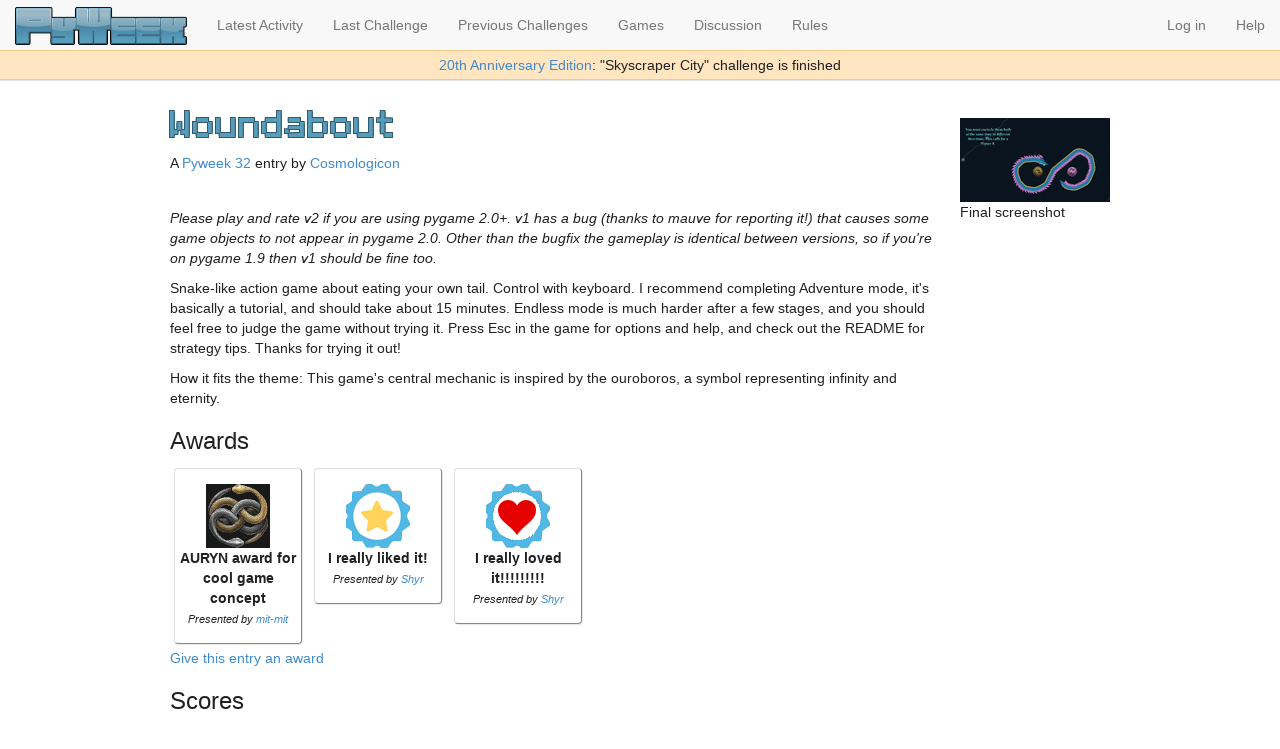

--- FILE ---
content_type: text/html; charset=utf-8
request_url: https://pyweek.org/e/unifac32/
body_size: 3464
content:


<!DOCTYPE HTML>
<html lang="en">
<head>
    <meta http-equiv="Content-Type" content="text/html; charset=utf-8">
    <meta http-equiv="X-UA-Compatible" content="IE=edge">
    <meta name="viewport" content="width=device-width, initial-scale=1">

    <script type="text/javascript" src="//cdnjs.cloudflare.com/ajax/libs/jquery/2.1.1/jquery.min.js"></script>
    <link rel="stylesheet" href="//cdnjs.cloudflare.com/ajax/libs/twitter-bootstrap/3.2.0/css/bootstrap.min.css">
    <script type="text/javascript" src="//cdnjs.cloudflare.com/ajax/libs/twitter-bootstrap/3.2.0/js/bootstrap.min.js"></script>
    <script type="text/javascript" src="//cdnjs.cloudflare.com/ajax/libs/twitter-bootstrap/3.2.0/js/tooltip.min.js"></script>

    <link rel="stylesheet" href="/static/challenge.css" type="text/css">
    <link rel="alternate" type="application/rss+xml"
       title="PyWeek Diaries RSS feed" href="/d/feed/">
    <link rel="shortcut icon" href="/static/favicon.ico">

   <script src="/static/js/challenge.js" type="text/javascript"></script>
    
    <title>PyWeek - Universe Factory 32</title>
    <script type="text/javascript">
jQuery(function ($) {
    $('a[data-toggle=tooltip]').tooltip();
});
    </script>
    
    
</head>

<body>
<nav class="navbar navbar-default navbar-fixed-top" role="navigation">
  <div class="container-fluid">
    <!-- Brand and toggle get grouped for better mobile display -->
    <div class="navbar-header">
      <button type="button" class="navbar-toggle" data-toggle="collapse" data-target="#bs-example-navbar-collapse-1">
        <span class="sr-only">Toggle navigation</span>
        <span class="icon-bar"></span>
        <span class="icon-bar"></span>
        <span class="icon-bar"></span>
      </button><a href="/"></a>
      <a class="navbar-brand" href="/"><img id="logo" alt="Pyweek" src="/static/pyweek-new.png" style="height: 38px"></a>
    </div>

    <!-- Collect the nav links, forms, and other content for toggling -->
    <div class="collapse navbar-collapse" id="bs-example-navbar-collapse-1">
      <ul class="nav navbar-nav">
            <li><a href="/latest/">Latest Activity</a></li>
            <li>
            <a href="/40/">
                    
                        Last Challenge
                     
                </a>
            </li>
            <li><a href="/challenges/">Previous Challenges</a></li>
            <li><a href="/all_games/">Games</a></li>
            <li><a href="/messages/">Discussion</a></li>
            <li><a href="https://pyweek.readthedocs.io/en/latest/rules.html">Rules</a></li>
      </ul>

      <ul class="nav navbar-nav navbar-right">
        
        <li><a href="/login/?next=/e/unifac32/">Log in</a></li>
        
        
        <li><a href="https://pyweek.readthedocs.io/en/latest/">Help</a></li>
      </ul>
    </div><!-- /.navbar-collapse -->
  </div><!-- /.container-fluid -->

        
	<div id="flash" style="text-align: center; border-top: solid #ec8 1px; border-bottom: solid #ec8 1px; background-color: #ffe6c0; padding: 0.3em;">
		<a href="/40/">20th Anniversary Edition</a>: "Skyscraper City" challenge is finished
	</div>
	
</nav>

<div id="page">




<div id="content">





<div id="latest-screenshot" style="width: 150px">
    <a href="https://s3.eu-west-2.amazonaws.com/media.pyweek.org/32/unifac32/screenshot-20210925155646.png"><img src="https://s3.eu-west-2.amazonaws.com/media.pyweek.org/32/unifac32/screenshot-20210925155646.png-thumb.png"></a>
    <br>Final screenshot
</div>


<h2>Woundabout</h2>
<p class="byline">A
    
        <a href="/32/">Pyweek 32</a>
    
        entry by
    
        <a href="/u/Cosmologicon/">Cosmologicon</a>
    
</p>


<div id="entry-description">
   <p><i>Please play and rate v2 if you are using pygame 2.0+. v1 has a bug (thanks to mauve for reporting it!) that causes some game objects to not appear in pygame 2.0. Other than the bugfix the gameplay is identical between versions, so if you're on pygame 1.9 then v1 should be fine too.</i></p><p>Snake-like action game about eating your own tail. Control with keyboard. I recommend completing Adventure mode, it's basically a tutorial, and should take about 15 minutes. Endless mode is much harder after a few stages, and you should feel free to judge the game without trying it. Press Esc in the game for options and help, and check out the README for strategy tips. Thanks for trying it out!<br></p><p>How it fits the theme: This game's central mechanic is inspired by the ouroboros, a symbol representing infinity and eternity.</p>
</div>








<h3>Awards</h3>

  <div class="award">
    <a href="/a/983">
      <img src="https://s3.eu-west-2.amazonaws.com/media.pyweek.org/awards/5070/auryn.png">
    </a>
    <br>
    <strong>AURYN award for cool game concept</strong><br>
    <em>Presented by <a href="/u/mit-mit">mit-mit</a></em>
  </div>

  <div class="award">
    <a href="/a/971">
      <img src="https://s3.eu-west-2.amazonaws.com/media.pyweek.org/awards/7122/I_liked_award.png">
    </a>
    <br>
    <strong>I really liked it!</strong><br>
    <em>Presented by <a href="/u/Shyr">Shyr</a></em>
  </div>

  <div class="award">
    <a href="/a/972">
      <img src="https://s3.eu-west-2.amazonaws.com/media.pyweek.org/awards/7122/I_loved_award.png">
    </a>
    <br>
    <strong>I really loved it!!!!!!!!!</strong><br>
    <em>Presented by <a href="/u/Shyr">Shyr</a></em>
  </div>



<p style="clear:left">
  <a href="/e/unifac32/give_award/">Give this entry an award</a>
</p>



<h3>Scores</h3>
<p><strong>Ratings</strong> (<a href="/e/unifac32/ratings/">show
detail</a>)</p>
<p style="margin-left: 1em;">
<strong>Overall</strong>: 4.3<br >
<strong>Fun</strong>: 4.2<br >
<strong>Production</strong>: 4.4<br >
<strong>Innovation</strong>: 4.2<br >
</p>


<strong>Respondents</strong>: 9<br >



</td>
</tr>
</table>



<h3>Files</h3>
<table class="grid">
<tr>
    <th>File</th>
    <th>Uploader</th>
    <th>Date</th>
    
</tr>
 
  <tr class="even"><td>
  <a href="https://s3.eu-west-2.amazonaws.com/media.pyweek.org/32/unifac32/woundabout-v2.tgz">woundabout-v2.tgz</a>
  &mdash; <b>final</b>
  <br />Final entry v2
  </td>
  <td>Cosmologicon</td>
  <td style="whitespace: pre">2021/09/26 02:05</td>

</tr>
 
  <tr class="odd"><td>
  <a href="https://s3.eu-west-2.amazonaws.com/media.pyweek.org/32/unifac32/screenshot-20210925155646.png">screenshot-20210925155646.png</a>
  
  <br />Final screenshot
  </td>
  <td>Cosmologicon</td>
  <td style="whitespace: pre">2021/09/25 23:33</td>

</tr>
 
  <tr class="even"><td>
  <a href="https://s3.eu-west-2.amazonaws.com/media.pyweek.org/32/unifac32/woundabout-v1.tgz">woundabout-v1.tgz</a>
  &mdash; <b>final</b>
  <br />Final entry v1
  </td>
  <td>Cosmologicon</td>
  <td style="whitespace: pre">2021/09/25 23:30</td>

</tr>
 
</table>




<h2>Diary Entries</h2>

<div class="diary">

    <h3>What is the ouroboros?</h3>
    <p class="byline">
    <img class="gravatar" src="https://secure.gravatar.com/avatar/1ec36bd1e52f952273345b3012b34430.jpg?s=40&amp;d=mm&amp;r=g" width="40" height="40" alt="" />
    <a href="/u/Cosmologicon/">Cosmologicon</a> on 2021-09-23 02:54
    </p>

    <div class="diary-content">
    <p>The ouroboros is an ancient symbol of a serpent eating its own tail, used in alchemy to represent many different concepts including infinity, eternity, and the neverending cycle of life and death.</p><img alt="Ouroboros" src="https://mythology.net/wp-content/uploads/2017/04/Ouroboros-1.jpg"><p><br></p><p>Inspired by this, I'm making a Snake-like game where you have to bite your own tail.</p>
    </div>

    <p class="view-comments">
        <a href="/d/7382/">
            
                Add a comment
            
        </a>
    </p>

    <h3>Final entry uploaded - post bugs or issues running the game here</h3>
    <p class="byline">
    <img class="gravatar" src="https://secure.gravatar.com/avatar/1ec36bd1e52f952273345b3012b34430.jpg?s=40&amp;d=mm&amp;r=g" width="40" height="40" alt="" />
    <a href="/u/Cosmologicon/">Cosmologicon</a> on 2021-09-26 02:57
    </p>

    <div class="diary-content">
    Download v2 from the entry page here: <a href="https://pyweek.org/e/unifac32/">https://pyweek.org/e/unifac32/</a>
    </div>

    <p class="view-comments">
        <a href="/d/7416/">
            
                Add a comment
            
        </a>
    </p>

</div>










</div> <!-- content -->

</div> <!-- page -->


<SCRIPT type="text/javascript">
$(document).ready(function(){
        $('li.headlink').hover(
                    function() { $('ul', this).css('display', 'block'); },
                                function() { $('ul', this).css('display',
                                'none'); });
                                    });
</SCRIPT>


<script type="text/javascript">
var gaJsHost = (("https:" == document.location.protocol) ? "https://ssl." : "http://www.");
document.write(unescape("%3Cscript src='" + gaJsHost + "google-analytics.com/ga.js' type='text/javascript'%3E%3C/script%3E"));
</script>
<script type="text/javascript">
var pageTracker = _gat._getTracker("UA-3679620-1");
pageTracker._initData();
pageTracker._trackPageview();
</script>
</body>

